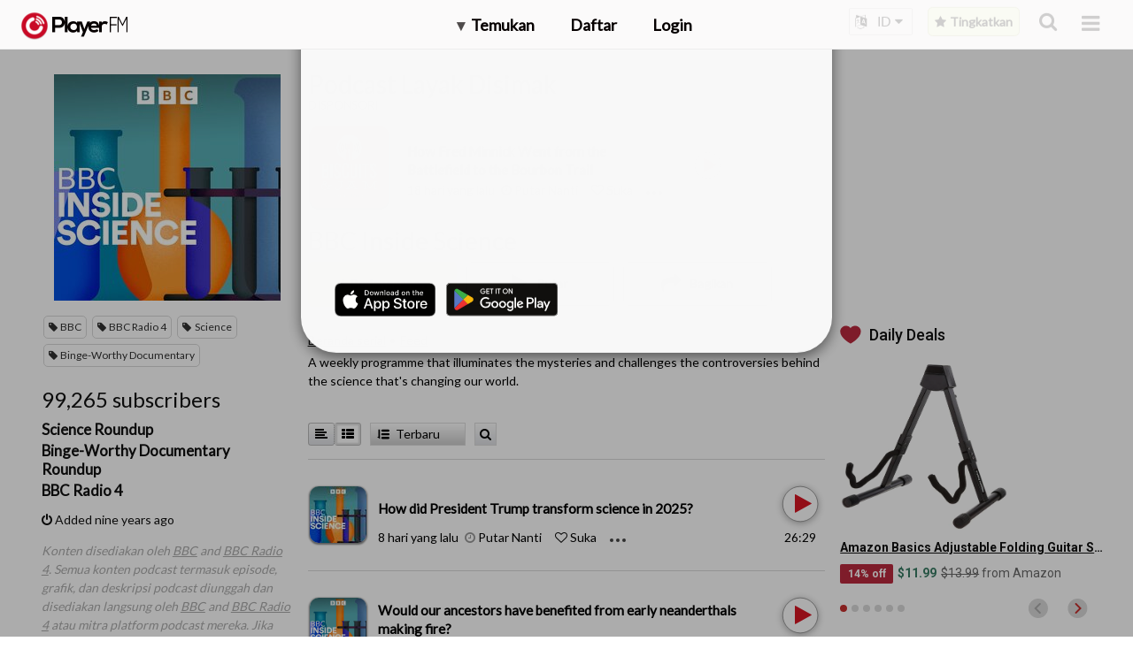

--- FILE ---
content_type: text/html; charset=utf-8
request_url: https://id.player.fm/series/bbc-inside-science-1301268/channels
body_size: -316
content:
<div class='page-title'>
Player FM - Internet Radio Done Right
</div>
<h3>99,265 subscribers</h3>
<p></p>
<div class='section channelSection'>
<div class='channelList inlined'>
<div class='channel article mini inlined with-link' data-channel-type='subscription' data-hybrid-id='292959' data-id='292959' data-owner-id='3' data-owner-name='featured' data-slug='science-roundup' data-title='Science Roundup' data-track-position>
<span class='control-icons'>


</span>
<a class="link channel-title" data-type="html" data-remote="true" href="/featured/science-roundup">Science Roundup</a>
</div>

<div class='channel article mini inlined with-link' data-channel-type='subscription' data-hybrid-id='44079942' data-id='44079942' data-owner-id='3' data-owner-name='featured' data-slug='binge-worthy-documentary-roundup' data-title='Binge-Worthy Documentary Roundup'>
<span class='control-icons'>


</span>
<a class="link channel-title" data-type="html" data-remote="true" href="/featured/binge-worthy-documentary-roundup">Binge-Worthy Documentary Roundup</a>
</div>

<div class='channel article mini inlined with-link' data-channel-type='subscription' data-hybrid-id='495722' data-id='495722' data-owner-id='119750' data-owner-name='networks' data-slug='bbc-radio-4' data-title='BBC Radio 4' data-track-position>
<span class='control-icons'>


</span>
<a class="link channel-title" data-type="html" data-remote="true" href="/networks/bbc-radio-4">BBC Radio 4</a>
</div>

</div>
</div>

<p></p>
<div class='added-info'>
<div class='when-manager-rights'>
<i class="fa fa-check"></i>
Checked 8d ago
<br>
</div>
<i class="fa fa-power-off"></i>
Added nine years ago
</div>

